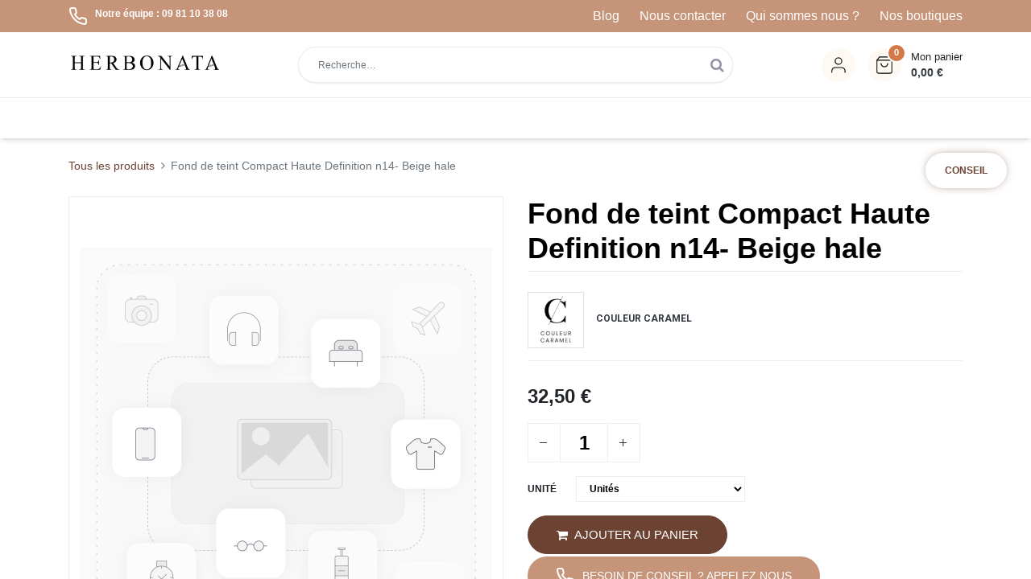

--- FILE ---
content_type: text/html; charset=utf-8
request_url: https://www.herbonata.fr/boutique/fond-de-teint-compact-haute-definition-n14-beige-hale-9519
body_size: 58903
content:
<!DOCTYPE html>
        <html lang="fr-FR" data-website-id="1" data-main-object="product.template(9519,)" data-oe-company-name="Kmyma" data-add2cart-redirect="1">
    <head>
                <meta charset="utf-8"/>
                <meta http-equiv="X-UA-Compatible" content="IE=edge,chrome=1"/>
            <meta name="viewport" content="width=device-width, initial-scale=1"/>
        <script type="a165242257592b6c57854480-text/javascript">
          dataLayer = [{}];
        </script>
      <meta name="generator" content="Odoo"/>
                        <meta property="og:type" content="website"/>
                        <meta property="og:title" content="Fond de teint Compact Haute Definition n14- Beige hale"/>
                        <meta property="og:site_name" content="Herbonata"/>
                        <meta property="og:url" content="http://www.herbonata.fr/boutique/fond-de-teint-compact-haute-definition-n14-beige-hale-9519"/>
                        <meta property="og:image" content="http://www.herbonata.fr/web/image/product.template/9519/image_1024?unique=3bb24d3"/>
                        <meta property="og:description"/>
                    <meta name="twitter:card" content="summary_large_image"/>
                    <meta name="twitter:title" content="Fond de teint Compact Haute Definition n14- Beige hale"/>
                    <meta name="twitter:image" content="http://www.herbonata.fr/web/image/product.template/9519/image_1024?unique=3bb24d3"/>
                    <meta name="twitter:description"/>
        <link rel="canonical" href="https://www.herbonata.fr/boutique/fond-de-teint-compact-haute-definition-n14-beige-hale-9519"/>
        <link rel="preconnect" href="https://fonts.gstatic.com/" crossorigin=""/>
        <script src="https://tarteaucitron.io/load.js?domain=www.herbonata.fr&amp;uuid=9a1da4d8e4ca2193da834d03302f995e54bb5fd3" type="a165242257592b6c57854480-text/javascript"></script>
                <title>Fond de teint Compact Haute Definition n14- Beige hale | Herbonata</title>
                <link type="image/x-icon" rel="shortcut icon" href="/web/image/website/1/favicon?unique=8d27f78"/>
            <link rel="preload" href="/web/static/lib/fontawesome/fonts/fontawesome-webfont.woff2?v=4.7.0" as="font" crossorigin=""/>
            <link type="text/css" rel="stylesheet" href="/web/assets/150430-d939b61/1/web.assets_common.min.css" data-asset-bundle="web.assets_common" data-asset-version="d939b61"/>
            <link type="text/css" rel="stylesheet" href="/web/assets/158565-8cb6337/1/web.assets_frontend.min.css" data-asset-bundle="web.assets_frontend" data-asset-version="8cb6337"/>
                <script id="web.layout.odooscript" type="a165242257592b6c57854480-text/javascript">
                    var odoo = {
                        csrf_token: "d7a049b1f0f679f44e84c640a6fe71ad77f51248o1800714932",
                        debug: "",
                    };
                </script>
            <script type="a165242257592b6c57854480-text/javascript">
                odoo.__session_info__ = {"is_admin": false, "is_system": false, "is_website_user": true, "user_id": false, "is_frontend": true, "profile_session": null, "profile_collectors": null, "profile_params": null, "show_effect": "True", "translationURL": "/website/translations", "cache_hashes": {"translations": "97212244903ce915517cb8a441b2615e55726372"}, "lang_url_code": "fr", "geoip_country_code": "US"};
                if (!/(^|;\s)tz=/.test(document.cookie)) {
                    const userTZ = Intl.DateTimeFormat().resolvedOptions().timeZone;
                    document.cookie = `tz=${userTZ}; path=/`;
                }
            </script>
            <script defer="defer" type="a165242257592b6c57854480-text/javascript" src="/web/assets/150413-7eb28d5/1/web.assets_common_minimal.min.js" data-asset-bundle="web.assets_common_minimal" data-asset-version="7eb28d5"></script>
            <script defer="defer" type="a165242257592b6c57854480-text/javascript" src="/web/assets/150415-f021bac/1/web.assets_frontend_minimal.min.js" data-asset-bundle="web.assets_frontend_minimal" data-asset-version="f021bac"></script>
            <script defer="defer" type="a165242257592b6c57854480-text/javascript" data-src="/web/assets/150417-3e31f4a/1/web.assets_common_lazy.min.js" data-asset-bundle="web.assets_common_lazy" data-asset-version="3e31f4a"></script>
            <script type="a165242257592b6c57854480-text/javascript" data-src="https://cl.avis-verifies.com/fr/cache/a/4/8/a4822db8-f5cd-f2c4-8940-528c285916b8/AWS/PRODUCT_API/tag.min.js" defer="defer"></script>
        <script defer="defer" type="a165242257592b6c57854480-text/javascript" data-src="/web/assets/150418-dbc75ae/1/web.assets_frontend_lazy.min.js" data-asset-bundle="web.assets_frontend_lazy" data-asset-version="dbc75ae"></script>
    </head>
            <body class="">
      <div id="wrapwrap" class=" as-product-detail    " data-pwa="0">
    <div class="mobile-header-13 d-lg-none">
      <ul class="nav">
        <li class="ht-home">
          <a class="hm-icon" href="/">
            <i class="fa fa-home"></i>
          </a>
        </li>
        <li class="ht-search">
          <a class="hm-icon" data-toggle="collapse" alt="Search" href="#header_search_collapse" role="button" aria-expanded="false" aria-controls="header_search_collapse">
            <i class="fa fa-search"></i>
          </a>
        </li>
        <li class="ht-order">
          <a class="hm-icon" href="/mon/commandes">
            <i class="fa fa-order"></i>
          </a>
        </li>
        <li class="nav-item o_no_autohide_item">
                <span href="/web/login" class="hm-user-icon as-login">S'identifier</span>
            </li>
      </ul>
      <div class="header-search collapse" id="header_search_collapse">
    <form method="get" class="o_searchbar_form o_wait_lazy_js s_searchbar_input o_wsale_products_searchbar_form" action="/boutique" data-snippet="s_searchbar_input">
            <div role="search" class="input-group  ">
        <input type="search" name="search" class="search-query form-control oe_search_box None" placeholder="Recherche…" value="" data-search-type="as_advance_search" data-limit="100" data-display-image="true" data-display-description="true" data-display-extra-link="true" data-display-detail="true" data-order-by="name asc"/>
        <div class="input-group-append">
            <button type="submit" aria-label="Rechercher" title="Rechercher" class="btn oe_search_button btn-primary"><i class="fa fa-search"></i>
        </button>
        </div>
    </div>
            <input name="order" type="hidden" class="o_search_order_by" value="name asc"/>
        </form>
      </div>
    </div>
    <div class="header-top-custom">
      <div class="container">
        <div class="row">
          <div class="col-md-4 d-flex">
            <i class="fa fa-phone"></i>
            <strong>Notre équipe : 09 81 10 38 08</strong>
          </div>
          <div class="col-md-8 align-right mobile-collapse">
            <ul class="top-navCustom">
              <li>
                <a href="/blog">Blog</a>
              </li>
              <li>
                <a href="/contactus">Nous contacter</a>
              </li>
              <li>
                <a href="/qui-sommes-nous">Qui sommes nous ?</a>
              </li>
              <li>
                <a href="/nos-boutiques">Nos boutiques</a>
              </li>
            </ul>
          </div>
        </div>
      </div>
    </div>
    <div id="modal_advices" class="modal fade" role="dialog">
      <div class="modal-dialog">
        <div class="modal-content">
          <div class="modal-body">
            <div class="min-cart-head">
              <h5>Conseil</h5>
              <button class="close as_close" data-dismiss="modal">
</button>
            </div>
            <div class="custom-content">
              <div class="advices-image">
                <strong>
Contactez nos naturopathes,
experts en santé et en plantes
</strong>
                <div class="advices-imageList">
                  <img class="img_advisor" src="[data-uri]" tel="+33 9 87 75 70 88" email="contact@herbonata.fr" alt="Conseiller(e)" loading="lazy"/>
                  <img class="img_advisor" src="[data-uri]" tel="+33 9 87 65 43 21" email="contact@herbonata.fr" alt="Conseiller(e)" loading="lazy"/>
                  <img class="img_advisor" src="[data-uri]" tel="+33 9 87 65 43 21" email="contact@herbonata.fr" alt="Conseiller(e)" loading="lazy"/>
                  <img class="img_advisor" src="[data-uri]" tel="+33 9 87 75 70 88" email="contact@herbonata.fr" alt="Conseiller(e)" loading="lazy"/>
                  <img class="img_advisor" src="[data-uri]" tel="+33 9 87 65 43 21" email="contact@herbonata.fr" alt="Conseiller(e)" loading="lazy"/>
                  <img class="img_advisor" src="[data-uri]" tel="+33 9 87 65 43 21" email="contact@herbonata.fr" alt="Conseiller(e)" loading="lazy"/>
                  <img class="img_advisor" src="[data-uri]" tel="+33 9 87 75 70 88" email="contact@herbonata.fr" alt="Conseiller(e)" loading="lazy"/>
                  <img class="img_advisor" src="[data-uri]" tel="+33 9 87 65 43 21" email="contact@herbonata.fr" alt="Conseiller(e)" loading="lazy"/>
                  <img class="img_advisor" src="[data-uri]" tel="+33 9 87 65 43 21" email="contact@herbonata.fr" alt="Conseiller(e)" loading="lazy"/>
                  <img class="img_advisor" src="[data-uri]" tel="+33 9 87 75 70 88" email="contact@herbonata.fr" alt="Conseiller(e)" loading="lazy"/>
                  <img class="img_advisor" src="[data-uri]" tel="+33 9 87 65 43 21" email="contact@herbonata.fr" alt="Conseiller(e)" loading="lazy"/>
                  <img class="img_advisor" src="[data-uri]" tel="+33 9 87 65 43 21" email="contact@herbonata.fr" alt="Conseiller(e)" loading="lazy"/>
                  <img class="img_advisor" src="[data-uri]" tel="+33 9 87 75 70 88" email="contact@herbonata.fr" alt="Conseiller(e)" loading="lazy"/>
                  <img class="img_advisor" src="[data-uri]" tel="+33 9 87 65 43 21" email="contact@herbonata.fr" alt="Conseiller(e)" loading="lazy"/>
                  <img class="img_advisor" src="[data-uri]" tel="+33 9 87 65 43 21" email="contact@herbonata.fr" alt="Conseiller(e)" loading="lazy"/>
                  <img class="img_advisor" src="[data-uri]" tel="+33 9 87 75 70 88" email="contact@herbonata.fr" alt="Conseiller(e)" loading="lazy"/>
                  <img class="img_advisor" src="[data-uri]" tel="+33 9 87 65 43 21" email="contact@herbonata.fr" alt="Conseiller(e)" loading="lazy"/>
                  <img class="img_advisor" src="[data-uri]" tel="+33 9 87 65 43 21" email="contact@herbonata.fr" alt="Conseiller(e)" loading="lazy"/>
                  <img class="img_advisor" src="[data-uri]" tel="+33 9 87 75 70 88" email="contact@herbonata.fr" alt="Conseiller(e)" loading="lazy"/>
                  <img class="img_advisor" src="[data-uri]" tel="+33 9 87 65 43 21" email="contact@herbonata.fr" alt="Conseiller(e)" loading="lazy"/>
                  <img class="img_advisor" src="[data-uri]" tel="+33 9 87 65 43 21" email="contact@herbonata.fr" alt="Conseiller(e)" loading="lazy"/>
                  <img class="img_advisor" src="[data-uri]" tel="+33 9 87 75 70 88" email="contact@herbonata.fr" alt="Conseiller(e)" loading="lazy"/>
                  <img class="img_advisor" src="[data-uri]" tel="+33 9 87 65 43 21" email="contact@herbonata.fr" alt="Conseiller(e)" loading="lazy"/>
                  <img class="img_advisor" src="[data-uri]" tel="+33 9 87 65 43 21" email="contact@herbonata.fr" alt="Conseiller(e)" loading="lazy"/>
                  <img class="img_advisor" src="[data-uri]" tel="+33 9 87 75 70 88" email="contact@herbonata.fr" alt="Conseiller(e)" loading="lazy"/>
                  <img class="img_advisor" src="[data-uri]" tel="+33 9 87 65 43 21" email="contact@herbonata.fr" alt="Conseiller(e)" loading="lazy"/>
                  <img class="img_advisor" src="[data-uri]" tel="+33 9 87 65 43 21" email="contact@herbonata.fr" alt="Conseiller(e)" loading="lazy"/>
                  <img class="img_advisor" src="[data-uri]" tel="+33 9 87 75 70 88" email="contact@herbonata.fr" alt="Conseiller(e)" loading="lazy"/>
                  <img class="img_advisor" src="[data-uri]" tel="+33 9 87 65 43 21" email="contact@herbonata.fr" alt="Conseiller(e)" loading="lazy"/>
                  <img class="img_advisor" src="[data-uri]" tel="+33 9 87 65 43 21" email="contact@herbonata.fr" alt="Conseiller(e)" loading="lazy"/>
                  <img class="img_advisor" src="[data-uri]" tel="+33 9 87 75 70 88" email="contact@herbonata.fr" alt="Conseiller(e)" loading="lazy"/>
                  <img class="img_advisor" src="[data-uri]" tel="+33 9 87 65 43 21" email="contact@herbonata.fr" alt="Conseiller(e)" loading="lazy"/>
                  <img class="img_advisor" src="[data-uri]" tel="+33 9 87 65 43 21" email="contact@herbonata.fr" alt="Conseiller(e)" loading="lazy"/>
                  <img class="img_advisor" src="[data-uri]" tel="+33 987757088" email="contact@herbonata.fr" alt="Conseiller(e)" loading="lazy"/>
                  <img class="img_advisor" src="[data-uri]" tel="+33 9 81 10 38 08" email="contact@herbonata.fr" alt="Conseiller(e)" loading="lazy"/>
                  <img class="img_advisor" src="[data-uri]" tel="+33 9 81 10 38 08" email="contact@herbonata.fr" alt="Conseiller(e)" loading="lazy"/>
                  <img class="img_advisor" src="[data-uri]" tel="+33 987757088" email="contact@herbonata.fr" alt="Conseiller(e)" loading="lazy"/>
                  <img class="img_advisor" src="[data-uri]" tel="+33 9 81 10 38 08" email="contact@herbonata.fr" alt="Conseiller(e)" loading="lazy"/>
                  <img class="img_advisor" src="[data-uri]" tel="+33 9 81 10 38 08" email="contact@herbonata.fr" alt="Conseiller(e)" loading="lazy"/>
                  <img class="img_advisor" src="[data-uri]" tel="+33 9 81 10 38 08" email="contact@herbonata.fr" alt="Conseiller(e)" loading="lazy"/>
                  <img class="img_advisor" src="[data-uri]" tel="+33 987757088" email="contact@herbonata.fr" alt="Conseiller(e)" loading="lazy"/>
                  <img class="img_advisor" src="[data-uri]" tel="+33 9 81 10 38 08" email="contact@herbonata.fr" alt="Conseiller(e)" loading="lazy"/>
                  <img class="img_advisor" src="[data-uri]" tel="+33 9 81 10 38 08" email="contact@herbonata.fr" alt="Conseiller(e)" loading="lazy"/>
                  <img class="img_advisor" src="[data-uri]" tel="+33 987757088" email="contact@herbonata.fr" alt="Conseiller(e)" loading="lazy"/>
                  <img class="img_advisor" src="[data-uri]" tel="+33 9 81 10 38 08" email="contact@herbonata.fr" alt="Conseiller(e)" loading="lazy"/>
                  <img class="img_advisor" src="[data-uri]" tel="+33 9 81 10 38 08" email="contact@herbonata.fr" alt="Conseiller(e)" loading="lazy"/>
                  <img class="img_advisor" src="[data-uri]" tel="+33 987757088" email="contact@herbonata.fr" alt="Conseiller(e)" loading="lazy"/>
                  <img class="img_advisor" src="[data-uri]" tel="+33 9 81 10 38 08" email="contact@herbonata.fr" alt="Conseiller(e)" loading="lazy"/>
                  <img class="img_advisor" src="[data-uri]" tel="+33 9 81 10 38 08" email="contact@herbonata.fr" alt="Conseiller(e)" loading="lazy"/>
                  <img class="img_advisor" src="[data-uri]" tel="+33 987757088" email="contact@herbonata.fr" alt="Conseiller(e)" loading="lazy"/>
                  <img class="img_advisor" src="[data-uri]" tel="+33 9 81 10 38 08" email="contact@herbonata.fr" alt="Conseiller(e)" loading="lazy"/>
                  <img class="img_advisor" src="[data-uri]" tel="+33 9 81 10 38 08" email="contact@herbonata.fr" alt="Conseiller(e)" loading="lazy"/>
                  <img class="img_advisor" src="[data-uri]" tel="+33 987757088" email="contact@herbonata.fr" alt="Conseiller(e)" loading="lazy"/>
                  <img class="img_advisor" src="[data-uri]" tel="+33 9 81 10 38 08" email="contact@herbonata.fr" alt="Conseiller(e)" loading="lazy"/>
                  <img class="img_advisor" src="[data-uri]" tel="+33 9 81 10 38 08" email="contact@herbonata.fr" alt="Conseiller(e)" loading="lazy"/>
                  <img class="img_advisor" src="[data-uri]" tel="+33 987757088" email="contact@herbonata.fr" alt="Conseiller(e)" loading="lazy"/>
                  <img class="img_advisor" src="[data-uri]" tel="+33 9 81 10 38 08" email="contact@herbonata.fr" alt="Conseiller(e)" loading="lazy"/>
                  <img class="img_advisor" src="[data-uri]" tel="+33 9 81 10 38 08" email="contact@herbonata.fr" alt="Conseiller(e)" loading="lazy"/>
                  <img class="img_advisor" src="[data-uri]" tel="+33 987757088" email="contact@herbonata.fr" alt="Conseiller(e)" loading="lazy"/>
                  <img class="img_advisor" src="[data-uri]" tel="+33 9 81 10 38 08" email="contact@herbonata.fr" alt="Conseiller(e)" loading="lazy"/>
                  <img class="img_advisor" src="[data-uri]" tel="+33 9 81 10 38 08" email="contact@herbonata.fr" alt="Conseiller(e)" loading="lazy"/>
                  <img class="img_advisor" src="[data-uri]" tel="+33 987757088" email="contact@herbonata.fr" alt="Conseiller(e)" loading="lazy"/>
                  <img class="img_advisor" src="[data-uri]" tel="+33 9 81 10 38 08" email="contact@herbonata.fr" alt="Conseiller(e)" loading="lazy"/>
                </div>
              </div>
              <div class="advices-contact">
                <span class="advices-contactNumber">+33 9 81 10 38 08</span>
                <div class="advices-contactIco">
                  <a class="advisor_call" href="tel:+33 9 81 10 38 08">
                    <i class="fa fa-phone"></i>
                  </a>
                  <a class="advisor_mail" href="mailTo:contact@herbonata.fr">
                    <i class="fa fa-envelope"></i>
                  </a>
                </div>
              </div>
              <div class="container">
                <div class="advices-footer row">
                  <div class="col-md-3 p-0 pt-2">
                    <img src="/herbonata_website/static/src/images/ico/open.svg" alt="Ouvert" loading="lazy"/>
                  </div>
                  <div class="col-md-9">
                    <p>Horaire d’ouverture du magasin :
<br/>
<strong>Mardi au samedi<br/>de 10h à 19h
</strong>
</p>
                  </div>
                </div>
              </div>
            </div>
          </div>
        </div>
      </div>
    </div>
  <header id="top" data-anchor="true" data-name="Header" class="  o_header_standard as-main-header" style="display:;">
    <div class="header-top">
      <div class="container">
        <div class="row align-items-center">
          <div class="col-md-6 col-lg-4 d-none d-md-block ht-left">
            <div data-snippet="s_share" class="s_share text-left no_icon_color d-none d-lg-flex" data-name="Share">
              <h4 class="s_share_title d-none o_default_snippet_text">Share</h4>
              <a href="#" target="_blank" class="s_share_facebook ">
                <i class="fa fa-facebook m-1"></i>
              </a>
              <a href="#" target="_blank" class="s_share_twitter ">
                <i class="fa fa-twitter m-1"></i>
              </a>
              <a href="#" target="_blank" class="s_share_linkedin ">
                <i class="fa fa-linkedin m-1"></i>
              </a>
              <a href="#" target="_blank" class="s_share_whatsapp ">
                <i class="fa fa-whatsapp m-1"></i>
              </a>
              <a href="#" target="_blank" class="s_share_pinterest ">
                <i class="fa fa-pinterest m-1"></i>
              </a>
            </div>
          </div>
          <div class="col-lg-4 d-none d-lg-block ht-middle">
            <div class="oe_structure oe_structure_solo">
              <p>Free shipping for order over $200</p>
            </div>
          </div>
          <div class="col-md-6 col-lg-4 d-flex ht-right justify-content-md-end">
          </div>
        </div>
      </div>
    </div>
    <div class="header-middle">
      <div class="container">
        <div class="row align-items-center">
          <div class="col-lg-3 hm-left d-none d-lg-block">
    <a href="/" class="navbar-brand logo ">
            <span role="img" aria-label="Logo of Herbonata" title="Herbonata"><img src="/web/image/website/1/logo/Herbonata?unique=8d27f78" class="img img-fluid" alt="Herbonata" loading="lazy"/></span>
        </a>
          </div>
          <div class="col-lg-5 col-xl-6 d-none d-lg-block header-search">
    <form method="get" class="o_searchbar_form o_wait_lazy_js s_searchbar_input o_wsale_products_searchbar_form" action="/boutique" data-snippet="s_searchbar_input">
            <div role="search" class="input-group  ">
        <input type="search" name="search" class="search-query form-control oe_search_box None" placeholder="Recherche…" value="" data-search-type="as_advance_search" data-limit="100" data-display-image="true" data-display-description="true" data-display-extra-link="true" data-display-detail="true" data-order-by="name asc"/>
        <div class="input-group-append">
            <button type="submit" aria-label="Rechercher" title="Rechercher" class="btn oe_search_button btn-primary"><i class="fa fa-search"></i>
        </button>
        </div>
    </div>
            <input name="order" type="hidden" class="o_search_order_by" value="name asc"/>
        </form>
          </div>
          <div class="col-lg-4 col-xl-3 d-none d-lg-block">
            <div class="header-right">
              <ul class="nav align-items-center">
                <li class=" o_no_autohide_item">
                  <span class="hm-icon as-login">
                    <span class="hm-icon-i hm-icon-user"></span>
                  </span>
                </li>
                  <li class="o_wsale_my_cart   ">
                    <a role="button" class="as-mini-cart a-hm-icon">
                      <span class="hm-icon">
                        <i class="hm-icon-i hm-icon-cart"></i>
                        <sup class="my_cart_quantity badge badge-primary" data-order-id="">0</sup>
                      </span>
                      <span class="hm-cart-text">
                        <span class="span">Mon panier</span>
                          <strong data-oe-type="monetary" data-oe-expression="0.00" class="as_header_cart_amt"><span class="oe_currency_value">0,00</span> €</strong>
                      </span>
                    </a>
                  </li>
              </ul>
            </div>
          </div>
          <div class="col-lg-3 hm-left d-lg-none">
            <div class="hm-toggle d-lg-none">
    <button type="button" data-toggle="collapse" data-target="#top_menu_collapse" class="navbar-toggler ml-auto">
        <span class="navbar-toggler-icon o_not_editable"></span>
    </button>
            </div>
    <a href="/" class="navbar-brand logo ">
            <span role="img" aria-label="Logo of Herbonata" title="Herbonata"><img src="/web/image/website/1/logo/Herbonata?unique=8d27f78" class="img img-fluid" alt="Herbonata" loading="lazy"/></span>
        </a>
              <div class="o_wsale_my_cart d-lg-none   ">
                <a role="button" class="as-mini-cart hm-icon">
                  <i class="hm-icon-i hm-icon-cart"></i>
                  <sup class="my_cart_quantity badge badge-primary" data-order-id="">0</sup>
                </a>
              </div>
          </div>
        </div>
      </div>
    </div>
    <nav data-name="Navbar" class="navbar navbar-expand-lg navbar-light o_colored_level o_cc shadow-sm">
      <div id="top_menu_container" class="container justify-content-start justify-content-lg-between">
        <div id="top_menu_collapse" class="collapse navbar-collapse order-last order-lg-0">
        <div class="o_offcanvas_menu_backdrop" data-toggle="collapse" data-target="#top_menu_collapse" aria-label="Basculer la navigation"></div>
    <ul id="top_menu" class="nav navbar-nav o_menu_loading flex-grow-1">
        <li class="o_offcanvas_menu_toggler order-first navbar-toggler text-right border-0 o_not_editable">
            <a href="#top_menu_collapse" class="nav-link px-3" data-toggle="collapse">
                <span class="fa-2x">×</span>
            </a>
        </li>
    <li class="nav-item dropdown  position-static">
                <a data-toggle="dropdown" href="#" class="nav-link dropdown-toggle o_mega_menu_toggle">
                    <span>Herboristerie</span>
                </a>
          <div data-oe-type="html" data-oe-expression="submenu._render_mega_menu_category_content()" data-name="Mega Menu" class="dropdown-menu o_mega_menu "><section class="s_mega_menu_odoo_menu pt16 o_colored_level o_cc o_cc1">
            <div class="container">
                <div class="row">
                        <span class="mega-itemCustom">
                            <a href="/boutique/categorie/plantes-en-vrac-16" class="nav-link no-child">
                                Plantes en vrac
                            </a>
                    </span>
                        <span class="mega-itemCustom">
                            <a href="/boutique/categorie/melanges-de-plantes-178" class="nav-link no-child">
                                Mélanges de plantes
                            </a>
                    </span>
                        <span class="mega-itemCustom">
                            <a href="/boutique/categorie/concentres-de-plantes-179" class="nav-link no-child">
                                Concentrés de plantes
                            </a>
                    </span>
                        <span class="mega-itemCustom">
                            <a href="/boutique/categorie/gelules-de-plantes-26" class="nav-link no-child">
                                Gélules de plantes
                            </a>
                    </span>
                        <span class="mega-itemCustom">
                            <a href="/boutique/categorie/poudres-de-plantes-17" class="nav-link no-child">
                                Poudres de plantes 
                            </a>
                    </span>
                        <span class="mega-itemCustom">
                            <a href="#" class="nav-link ">
                                Teintures mères - extraits de plantes
                            </a>
                            <ul class="collapse">
                                <li>
                                    <a href="/boutique/categorie/teinture-mere-sante-melange-de-plante-76">
                                        Teinture mère santé - Mélange de plante
                                    </a>
                                </li>
                            </ul><ul class="collapse">
                                <li>
                                    <a href="/boutique/categorie/teintures-mere-de-plantes-unitaires-75">
                                        teintures mère de plantes unitaires 
                                    </a>
                                </li>
                            </ul>
                    </span>
                        <span class="mega-itemCustom">
                            <a href="/boutique/categorie/bourgeons-bio-23" class="nav-link no-child">
                                Bourgeons Bio
                            </a>
                    </span>
                        <span class="mega-itemCustom">
                            <a href="/boutique/categorie/hydrolats-eaux-florales-bio-21" class="nav-link no-child">
                                Hydrolats - Eaux florales Bio
                            </a>
                    </span>
                        <span class="mega-itemCustom">
                            <a href="/boutique/categorie/huiles-essentielles-bio-20" class="nav-link no-child">
                                Huiles essentielles Bio
                            </a>
                    </span>
                        <span class="mega-itemCustom">
                            <a href="/boutique/categorie/huiles-vegetales-macerats-22" class="nav-link no-child">
                                Huiles végétales &amp; Macérats
                            </a>
                    </span>
                        <span class="mega-itemCustom">
                            <a href="#" class="nav-link ">
                                Fumigation
                            </a>
                            <ul class="collapse">
                                <li>
                                    <a href="/boutique/categorie/sauge-77">
                                        Sauge
                                    </a>
                                </li>
                            </ul><ul class="collapse">
                                <li>
                                    <a href="/boutique/categorie/encens-78">
                                        encens
                                    </a>
                                </li>
                            </ul>
                    </span>
                        <span class="mega-itemCustom">
                            <a href="/boutique/categorie/plantes-tradition-ayurvedique-19" class="nav-link no-child">
                                Plantes tradition ayurvédique 
                            </a>
                    </span>
                        <span class="mega-itemCustom">
                            <a href="/boutique/categorie/plantes-tradition-chinoise-18" class="nav-link no-child">
                                Plantes tradition chinoise
                            </a>
                    </span>
                        <span class="mega-itemCustom">
                            <a href="/boutique/categorie/accessoires-pour-plantes-28" class="nav-link no-child">
                                Accessoires pour plantes
                            </a>
                    </span>
                        <span class="mega-itemCustom">
                            <a href="/boutique/categorie/semences-a-planter-kokopelli-29" class="nav-link no-child">
                                Semences à planter Kokopelli
                            </a>
                    </span>
                        <span class="mega-itemCustom">
                            <a href="/boutique/categorie/thes-30" class="nav-link no-child">
                                Thés
                            </a>
                    </span>
                        <span class="mega-itemCustom">
                            <a href="/boutique/categorie/livres-dherboriste-25" class="nav-link no-child">
                                Livres d’herboriste
                            </a>
                    </span>
                </div>
            </div>
        </section></div>
            </li>
    <li class="nav-item dropdown  position-static">
                <a data-toggle="dropdown" href="#" class="nav-link dropdown-toggle o_mega_menu_toggle">
                    <span>Tisanes &amp; infusions</span>
                </a>
          <div data-oe-type="html" data-oe-expression="submenu._render_mega_menu_category_content()" data-name="Mega Menu" class="dropdown-menu o_mega_menu "><section class="s_mega_menu_odoo_menu pt16 o_colored_level o_cc o_cc1">
            <div class="container">
                <div class="row">
                        <span class="mega-itemCustom">
                            <a href="#" class="nav-link ">
                                Tisane Sommeil 
                            </a>
                            <ul class="collapse">
                                <li>
                                    <a href="/boutique/categorie/tisane-nuit-calme-et-tranquille-79">
                                        Tisane nuit calme et tranquille
                                    </a>
                                </li>
                            </ul><ul class="collapse">
                                <li>
                                    <a href="/boutique/categorie/tisane-pour-dormir-80">
                                        Tisane pour dormir
                                    </a>
                                </li>
                            </ul>
                    </span>
                        <span class="mega-itemCustom">
                            <a href="/boutique/categorie/tisane-stress-et-relaxante-38" class="nav-link no-child">
                                Tisane Stress et relaxante 
                            </a>
                    </span>
                        <span class="mega-itemCustom">
                            <a href="#" class="nav-link ">
                                Tisane sphère intestinale 
                            </a>
                            <ul class="collapse">
                                <li>
                                    <a href="/boutique/categorie/tisane-ballonnement-et-gaz-intestinaux-86">
                                        Tisane Ballonnement et gaz intestinaux
                                    </a>
                                </li>
                            </ul><ul class="collapse">
                                <li>
                                    <a href="/boutique/categorie/tisane-digestion-85">
                                        Tisane Digestion
                                    </a>
                                </li>
                            </ul><ul class="collapse">
                                <li>
                                    <a href="/boutique/categorie/tisane-acidite-estomac-88">
                                        Tisane acidité estomac
                                    </a>
                                </li>
                            </ul><ul class="collapse">
                                <li>
                                    <a href="/boutique/categorie/tisane-transit-84">
                                        Tisane transit
                                    </a>
                                </li>
                            </ul><ul class="collapse">
                                <li>
                                    <a href="/boutique/categorie/tisane-vesicule-biliaire-87">
                                        Tisane vésicule biliaire
                                    </a>
                                </li>
                            </ul>
                    </span>
                        <span class="mega-itemCustom">
                            <a href="#" class="nav-link ">
                                Tisane sphère minceur détox
                            </a>
                            <ul class="collapse">
                                <li>
                                    <a href="/boutique/categorie/tisane-alcalinisante-97">
                                        Tisane Alcalinisante
                                    </a>
                                </li>
                            </ul><ul class="collapse">
                                <li>
                                    <a href="/boutique/categorie/tisane-brule-graisse-93">
                                        Tisane Brûle graisse
                                    </a>
                                </li>
                            </ul><ul class="collapse">
                                <li>
                                    <a href="/boutique/categorie/tisane-detox-89">
                                        Tisane Détox
                                    </a>
                                </li>
                            </ul><ul class="collapse">
                                <li>
                                    <a href="/boutique/categorie/tisane-minceur-90">
                                        Tisane Minceur
                                    </a>
                                </li>
                            </ul><ul class="collapse">
                                <li>
                                    <a href="/boutique/categorie/tisane-amincissante-95">
                                        Tisane amincissante
                                    </a>
                                </li>
                            </ul><ul class="collapse">
                                <li>
                                    <a href="/boutique/categorie/tisane-drainante-91">
                                        Tisane drainante
                                    </a>
                                </li>
                            </ul><ul class="collapse">
                                <li>
                                    <a href="/boutique/categorie/tisane-perte-de-poids-96">
                                        Tisane perte de poids
                                    </a>
                                </li>
                            </ul><ul class="collapse">
                                <li>
                                    <a href="/boutique/categorie/tisane-retention-deau-92">
                                        Tisane rétention d’eau
                                    </a>
                                </li>
                            </ul><ul class="collapse">
                                <li>
                                    <a href="/boutique/categorie/tisane-ventre-plat-94">
                                        Tisane ventre plat
                                    </a>
                                </li>
                            </ul>
                    </span>
                        <span class="mega-itemCustom">
                            <a href="#" class="nav-link ">
                                Tisane Foie 
                            </a>
                            <ul class="collapse">
                                <li>
                                    <a href="/boutique/categorie/tisane-detox-foie-82">
                                        Tisane Detox &amp; Foie
                                    </a>
                                </li>
                            </ul><ul class="collapse">
                                <li>
                                    <a href="/boutique/categorie/tisane-depurative-83">
                                        Tisane dépurative
                                    </a>
                                </li>
                            </ul><ul class="collapse">
                                <li>
                                    <a href="/boutique/categorie/tisane-pour-nettoyer-le-foie-81">
                                        Tisane pour nettoyer le foie
                                    </a>
                                </li>
                            </ul>
                    </span>
                        <span class="mega-itemCustom">
                            <a href="#" class="nav-link ">
                                Tisane refroidissement 
                            </a>
                            <ul class="collapse">
                                <li>
                                    <a href="/boutique/categorie/tisane-allergem-101">
                                        Tisane Allergem
                                    </a>
                                </li>
                            </ul><ul class="collapse">
                                <li>
                                    <a href="/boutique/categorie/tisane-hiver-103">
                                        Tisane Hiver
                                    </a>
                                </li>
                            </ul><ul class="collapse">
                                <li>
                                    <a href="/boutique/categorie/tisane-nez-gorge-102">
                                        Tisane Nez-Gorge
                                    </a>
                                </li>
                            </ul><ul class="collapse">
                                <li>
                                    <a href="/boutique/categorie/tisane-poumons-bronches-104">
                                        Tisane Poumons Bronches
                                    </a>
                                </li>
                            </ul>
                    </span>
                        <span class="mega-itemCustom">
                            <a href="#" class="nav-link ">
                                Tisane Femmes 
                            </a>
                            <ul class="collapse">
                                <li>
                                    <a href="/boutique/categorie/tisane-cycle-et-regles-115">
                                        Tisane Cycle et règles
                                    </a>
                                </li>
                            </ul><ul class="collapse">
                                <li>
                                    <a href="/boutique/categorie/tisane-menopause-116">
                                        Tisane Ménopause
                                    </a>
                                </li>
                            </ul>
                    </span>
                        <span class="mega-itemCustom">
                            <a href="#" class="nav-link ">
                                Tisane sphère urinaire et rein 
                            </a>
                            <ul class="collapse">
                                <li>
                                    <a href="/boutique/categorie/tisane-inconfort-urinaire-110">
                                        Tisane inconfort urinaire
                                    </a>
                                </li>
                            </ul><ul class="collapse">
                                <li>
                                    <a href="/boutique/categorie/tisane-pour-les-reins-111">
                                        Tisane pour les reins
                                    </a>
                                </li>
                            </ul><ul class="collapse">
                                <li>
                                    <a href="/boutique/categorie/tisane-retention-deau-112">
                                        Tisane rétention d’eau
                                    </a>
                                </li>
                            </ul>
                    </span>
                        <span class="mega-itemCustom">
                            <a href="#" class="nav-link ">
                                Tisane Grossesse 
                            </a>
                            <ul class="collapse">
                                <li>
                                    <a href="/boutique/categorie/tisane-femme-enceinte-123">
                                        Tisane Femme enceinte
                                    </a>
                                </li>
                            </ul><ul class="collapse">
                                <li>
                                    <a href="/boutique/categorie/tisane-accouchement-121">
                                        Tisane accouchement
                                    </a>
                                </li>
                            </ul><ul class="collapse">
                                <li>
                                    <a href="/boutique/categorie/tisane-allaitement-120">
                                        Tisane allaitement
                                    </a>
                                </li>
                            </ul><ul class="collapse">
                                <li>
                                    <a href="/boutique/categorie/tisane-apres-accouchement-124">
                                        Tisane après accouchement
                                    </a>
                                </li>
                            </ul><ul class="collapse">
                                <li>
                                    <a href="/boutique/categorie/tisane-et-fertilite-122">
                                        Tisane et Fertilité
                                    </a>
                                </li>
                            </ul>
                    </span>
                        <span class="mega-itemCustom">
                            <a href="#" class="nav-link ">
                                Tisane Prostate 
                            </a>
                            <ul class="collapse">
                                <li>
                                    <a href="/boutique/categorie/melange-plante-prostate-114">
                                        Mélange plante Prostate
                                    </a>
                                </li>
                            </ul><ul class="collapse">
                                <li>
                                    <a href="/boutique/categorie/epilobe-113">
                                        Épilobe
                                    </a>
                                </li>
                            </ul>
                    </span>
                        <span class="mega-itemCustom">
                            <a href="/boutique/categorie/tisane-peau-35" class="nav-link no-child">
                                Tisane Peau 
                            </a>
                    </span>
                        <span class="mega-itemCustom">
                            <a href="#" class="nav-link ">
                                Tisane Circulation 
                            </a>
                            <ul class="collapse">
                                <li>
                                    <a href="/boutique/categorie/tisane-circulation-106">
                                        Tisane Circulation
                                    </a>
                                </li>
                            </ul><ul class="collapse">
                                <li>
                                    <a href="/boutique/categorie/tisane-jambes-lourdes-105">
                                        Tisane jambes lourdes
                                    </a>
                                </li>
                            </ul><ul class="collapse">
                                <li>
                                    <a href="/boutique/categorie/tisane-tension-107">
                                        Tisane tension
                                    </a>
                                </li>
                            </ul><ul class="collapse">
                                <li>
                                    <a href="/boutique/categorie/tisane-equilibre-cholesterol-109">
                                        Tisane équilibre cholestérol
                                    </a>
                                </li>
                            </ul><ul class="collapse">
                                <li>
                                    <a href="/boutique/categorie/tisane-equilibre-sucre-108">
                                        Tisane équilibre sucre
                                    </a>
                                </li>
                            </ul>
                    </span>
                        <span class="mega-itemCustom">
                            <a href="/boutique/categorie/tisane-ongle-cheveu-36" class="nav-link no-child">
                                Tisane Ongle-Cheveu 
                            </a>
                    </span>
                        <span class="mega-itemCustom">
                            <a href="#" class="nav-link ">
                                Tisane articulation 
                            </a>
                            <ul class="collapse">
                                <li>
                                    <a href="/boutique/categorie/tisane-dos-99">
                                        Tisane Dos
                                    </a>
                                </li>
                            </ul><ul class="collapse">
                                <li>
                                    <a href="/boutique/categorie/tisane-sportif-100">
                                        Tisane Sportif
                                    </a>
                                </li>
                            </ul><ul class="collapse">
                                <li>
                                    <a href="/boutique/categorie/tisane-mobilite-articulation-98">
                                        Tisane mobilité articulation
                                    </a>
                                </li>
                            </ul>
                    </span>
                        <span class="mega-itemCustom">
                            <a href="#" class="nav-link ">
                                Tisane Tête 
                            </a>
                            <ul class="collapse">
                                <li>
                                    <a href="/boutique/categorie/equilibre-des-dependances-119">
                                        Equilibre des dépendances
                                    </a>
                                </li>
                            </ul><ul class="collapse">
                                <li>
                                    <a href="/boutique/categorie/tisane-memoire-concentration-118">
                                        Tisane Mémoire &amp; Concentration
                                    </a>
                                </li>
                            </ul><ul class="collapse">
                                <li>
                                    <a href="/boutique/categorie/tisane-tete-legere-117">
                                        Tisane tête legère
                                    </a>
                                </li>
                            </ul>
                    </span>
                </div>
            </div>
        </section></div>
            </li>
    <li class="nav-item dropdown  position-static">
                <a data-toggle="dropdown" href="#" class="nav-link dropdown-toggle o_mega_menu_toggle">
                    <span>Huiles essentielles</span>
                </a>
          <div data-oe-type="html" data-oe-expression="submenu._render_mega_menu_category_content()" data-name="Mega Menu" class="dropdown-menu o_mega_menu "><section class="s_mega_menu_odoo_menu pt16 o_colored_level o_cc o_cc1">
            <div class="container">
                <div class="row">
                        <span class="mega-itemCustom">
                            <a href="#" class="nav-link ">
                                Huiles essentielles Bio
                            </a>
                            <ul class="collapse">
                                <li>
                                    <a href="/boutique/categorie/huile-essentielle-de-lavande-127">
                                        Huile essentielle de Lavande
                                    </a>
                                </li>
                            </ul><ul class="collapse">
                                <li>
                                    <a href="/boutique/categorie/huile-essentielle-de-menthe-poivree-128">
                                        Huile essentielle de Menthe poivrée
                                    </a>
                                </li>
                            </ul><ul class="collapse">
                                <li>
                                    <a href="/boutique/categorie/huile-essentielle-de-ravinstara-125">
                                        Huile essentielle de Ravinstara
                                    </a>
                                </li>
                            </ul><ul class="collapse">
                                <li>
                                    <a href="/boutique/categorie/huile-essentielle-de-tea-tree-126">
                                        Huile essentielle de Tea tree
                                    </a>
                                </li>
                            </ul>
                    </span>
                        <span class="mega-itemCustom">
                            <a href="#" class="nav-link ">
                                Huiles végétales &amp; Macérat
                            </a>
                            <ul class="collapse">
                                <li>
                                    <a href="/boutique/categorie/huiles-vegetales-129">
                                        Huiles végétales
                                    </a>
                                </li>
                            </ul>
                    </span>
                        <span class="mega-itemCustom">
                            <a href="#" class="nav-link ">
                                Hydrolat &amp; eau florale
                            </a>
                            <ul class="collapse">
                                <li>
                                    <a href="/boutique/categorie/eau-de-bleuet-bio-130">
                                        Eau de Bleuet Bio
                                    </a>
                                </li>
                            </ul><ul class="collapse">
                                <li>
                                    <a href="/boutique/categorie/eau-de-lavande-bio-132">
                                        Eau de lavande Bio
                                    </a>
                                </li>
                            </ul><ul class="collapse">
                                <li>
                                    <a href="/boutique/categorie/eau-de-rose-bio-131">
                                        Eau de rose Bio
                                    </a>
                                </li>
                            </ul>
                    </span>
                        <span class="mega-itemCustom">
                            <a href="/boutique/categorie/melanges-dhuiles-essentielles-47" class="nav-link no-child">
                                Mélanges d’huiles essentielles
                            </a>
                    </span>
                        <span class="mega-itemCustom">
                            <a href="#" class="nav-link ">
                                Accessoires
                            </a>
                            <ul class="collapse">
                                <li>
                                    <a href="/boutique/categorie/brumisateur-133">
                                        Brumisateur
                                    </a>
                                </li>
                            </ul><ul class="collapse">
                                <li>
                                    <a href="/boutique/categorie/diffuseur-134">
                                        Diffuseur
                                    </a>
                                </li>
                            </ul><ul class="collapse">
                                <li>
                                    <a href="/boutique/categorie/huiles-essentielles-a-diffuser-135">
                                        Huiles essentielles à diffuser
                                    </a>
                                </li>
                            </ul>
                    </span>
                </div>
            </div>
        </section></div>
            </li>
    <li class="nav-item dropdown  position-static">
                <a data-toggle="dropdown" href="#" class="nav-link dropdown-toggle o_mega_menu_toggle">
                    <span>Compléments alimentaires</span>
                </a>
          <div data-oe-type="html" data-oe-expression="submenu._render_mega_menu_category_content()" data-name="Mega Menu" class="dropdown-menu o_mega_menu "><section class="s_mega_menu_odoo_menu pt16 o_colored_level o_cc o_cc1">
            <div class="container">
                <div class="row">
                        <span class="mega-itemCustom">
                            <a href="/boutique/categorie/acide-gras-essentiel-58" class="nav-link no-child">
                                Acide gras essentiel
                            </a>
                    </span>
                        <span class="mega-itemCustom">
                            <a href="/boutique/categorie/complexe-multi-vitamines-56" class="nav-link no-child">
                                Complexe multi-vitamines
                            </a>
                    </span>
                        <span class="mega-itemCustom">
                            <a href="/boutique/categorie/curcuma-60" class="nav-link no-child">
                                Curcuma
                            </a>
                    </span>
                        <span class="mega-itemCustom">
                            <a href="#" class="nav-link ">
                                Oligo-élements et minéraux
                            </a>
                            <ul class="collapse">
                                <li>
                                    <a href="/boutique/categorie/argent-colloidale-157">
                                        Argent colloïdale
                                    </a>
                                </li>
                            </ul><ul class="collapse">
                                <li>
                                    <a href="/boutique/categorie/fer-154">
                                        Fer
                                    </a>
                                </li>
                            </ul><ul class="collapse">
                                <li>
                                    <a href="/boutique/categorie/magnesium-155">
                                        Magnésium
                                    </a>
                                </li>
                            </ul><ul class="collapse">
                                <li>
                                    <a href="/boutique/categorie/potassium-156">
                                        Potassium
                                    </a>
                                </li>
                            </ul><ul class="collapse">
                                <li>
                                    <a href="/boutique/categorie/selenium-158">
                                        Selenium
                                    </a>
                                </li>
                            </ul><ul class="collapse">
                                <li>
                                    <a href="/boutique/categorie/zinc-153">
                                        Zinc
                                    </a>
                                </li>
                            </ul>
                    </span>
                        <span class="mega-itemCustom">
                            <a href="/boutique/categorie/probiotique-prebiotique-flore-62" class="nav-link no-child">
                                Probiotique - Prébiotique - Flore
                            </a>
                    </span>
                        <span class="mega-itemCustom">
                            <a href="/boutique/categorie/psyllium-et-fibres-61" class="nav-link no-child">
                                Psyllium et Fibres
                            </a>
                    </span>
                        <span class="mega-itemCustom">
                            <a href="/boutique/categorie/spiruline-bio-59" class="nav-link no-child">
                                Spiruline Bio
                            </a>
                    </span>
                        <span class="mega-itemCustom">
                            <a href="#" class="nav-link ">
                                Vitamines
                            </a>
                            <ul class="collapse">
                                <li>
                                    <a href="/boutique/categorie/vitamine-a-et-d-148">
                                        Vitamine A et D
                                    </a>
                                </li>
                            </ul><ul class="collapse">
                                <li>
                                    <a href="/boutique/categorie/vitamine-b-149">
                                        Vitamine B
                                    </a>
                                </li>
                            </ul><ul class="collapse">
                                <li>
                                    <a href="/boutique/categorie/vitamine-c-et-acerola-151">
                                        Vitamine C et acérola
                                    </a>
                                </li>
                            </ul><ul class="collapse">
                                <li>
                                    <a href="/boutique/categorie/vitamine-d-150">
                                        Vitamine D
                                    </a>
                                </li>
                            </ul><ul class="collapse">
                                <li>
                                    <a href="/boutique/categorie/vitamine-k-152">
                                        Vitamine K
                                    </a>
                                </li>
                            </ul>
                    </span>
                </div>
            </div>
        </section></div>
            </li>
    <li class="nav-item dropdown  position-static">
                <a data-toggle="dropdown" href="#" class="nav-link dropdown-toggle o_mega_menu_toggle">
                    <span>Cosmétique</span>
                </a>
          <div data-oe-type="html" data-oe-expression="submenu._render_mega_menu_category_content()" data-name="Mega Menu" class="dropdown-menu o_mega_menu "><section class="s_mega_menu_odoo_menu pt16 o_colored_level o_cc o_cc1">
            <div class="container">
                <div class="row">
                        <span class="mega-itemCustom">
                            <a href="#" class="nav-link ">
                                Maquillage
                            </a>
                            <ul class="collapse">
                                <li>
                                    <a href="/boutique/categorie/teint-188">
                                        Teint
                                    </a>
                                </li>
                            </ul><ul class="collapse">
                                <li>
                                    <a href="/boutique/categorie/correcteur-et-anti-cernes-189">
                                        Correcteur et Anti-cernes
                                    </a>
                                </li>
                            </ul><ul class="collapse">
                                <li>
                                    <a href="/boutique/categorie/joues-190">
                                        Joues
                                    </a>
                                </li>
                            </ul><ul class="collapse">
                                <li>
                                    <a href="/boutique/categorie/levres-191">
                                        Lèvres
                                    </a>
                                </li>
                            </ul><ul class="collapse">
                                <li>
                                    <a href="/boutique/categorie/yeux-192">
                                        Yeux
                                    </a>
                                </li>
                            </ul><ul class="collapse">
                                <li>
                                    <a href="/boutique/categorie/ongles-193">
                                        Ongles
                                    </a>
                                </li>
                            </ul><ul class="collapse">
                                <li>
                                    <a href="/boutique/categorie/accessoires-cosmetiques-195">
                                        Accessoires cosmétiques
                                    </a>
                                </li>
                            </ul><ul class="collapse">
                                <li>
                                    <a href="/boutique/categorie/cremes-de-nuit-197">
                                        Crèmes de nuit
                                    </a>
                                </li>
                            </ul>
                    </span>
                        <span class="mega-itemCustom">
                            <a href="#" class="nav-link ">
                                Visage
                            </a>
                            <ul class="collapse">
                                <li>
                                    <a href="/boutique/categorie/cremes-de-jour-et-serums-196">
                                        Crèmes de jour et Sérums
                                    </a>
                                </li>
                            </ul><ul class="collapse">
                                <li>
                                    <a href="/boutique/categorie/contour-des-yeux-198">
                                        Contour des yeux
                                    </a>
                                </li>
                            </ul><ul class="collapse">
                                <li>
                                    <a href="/boutique/categorie/soins-des-levres-199">
                                        Soins des lèvres
                                    </a>
                                </li>
                            </ul><ul class="collapse">
                                <li>
                                    <a href="/boutique/categorie/masques-200">
                                        Masques
                                    </a>
                                </li>
                            </ul><ul class="collapse">
                                <li>
                                    <a href="/boutique/categorie/gommages-201">
                                        Gommages
                                    </a>
                                </li>
                            </ul><ul class="collapse">
                                <li>
                                    <a href="/boutique/categorie/demaquillants-et-nettoyants-202">
                                        Démaquillants et Nettoyants
                                    </a>
                                </li>
                            </ul><ul class="collapse">
                                <li>
                                    <a href="/boutique/categorie/hommes-203">
                                        Hommes
                                    </a>
                                </li>
                            </ul><ul class="collapse">
                                <li>
                                    <a href="/boutique/categorie/solaire-204">
                                        Solaire
                                    </a>
                                </li>
                            </ul>
                    </span>
                        <span class="mega-itemCustom">
                            <a href="#" class="nav-link ">
                                Corps
                            </a>
                            <ul class="collapse">
                                <li>
                                    <a href="/boutique/categorie/parfums-naturels-185">
                                        Parfums naturels
                                    </a>
                                </li>
                            </ul><ul class="collapse">
                                <li>
                                    <a href="/boutique/categorie/savons-et-gels-douche-205">
                                        Savons et gels douche
                                    </a>
                                </li>
                            </ul><ul class="collapse">
                                <li>
                                    <a href="/boutique/categorie/soins-corporels-206">
                                        Soins corporels
                                    </a>
                                </li>
                            </ul><ul class="collapse">
                                <li>
                                    <a href="/boutique/categorie/gommages-corporels-207">
                                        Gommages corporels
                                    </a>
                                </li>
                            </ul><ul class="collapse">
                                <li>
                                    <a href="/boutique/categorie/mains-et-pieds-208">
                                        Mains et pieds
                                    </a>
                                </li>
                            </ul><ul class="collapse">
                                <li>
                                    <a href="/boutique/categorie/soins-bucco-dentaire-213">
                                        Soins bucco dentaire
                                    </a>
                                </li>
                            </ul><ul class="collapse">
                                <li>
                                    <a href="/boutique/categorie/deodorants-214">
                                        Déodorants
                                    </a>
                                </li>
                            </ul>
                    </span>
                        <span class="mega-itemCustom">
                            <a href="#" class="nav-link ">
                                Cheveux
                            </a>
                            <ul class="collapse">
                                <li>
                                    <a href="/boutique/categorie/shampoings-et-apres-shampoings-209">
                                        Shampoings et Après-shampoings
                                    </a>
                                </li>
                            </ul><ul class="collapse">
                                <li>
                                    <a href="/boutique/categorie/soins-des-cheveux-210">
                                        Soins des cheveux
                                    </a>
                                </li>
                            </ul><ul class="collapse">
                                <li>
                                    <a href="/boutique/categorie/colorations-naturelles-211">
                                        Colorations naturelles
                                    </a>
                                </li>
                            </ul><ul class="collapse">
                                <li>
                                    <a href="/boutique/categorie/soins-coiffants-212">
                                        Soins coiffants
                                    </a>
                                </li>
                            </ul>
                    </span>
                        <span class="mega-itemCustom">
                            <a href="/boutique/categorie/bebe-et-enfants-186" class="nav-link no-child">
                                Bébé et Enfants
                            </a>
                    </span>
                        <span class="mega-itemCustom">
                            <a href="/boutique/categorie/diy-cosmetique-maison-187" class="nav-link no-child">
                                DIY - cosmétique maison
                            </a>
                    </span>
                        <span class="mega-itemCustom">
                            <a href="/boutique/categorie/dr-hauschka-215" class="nav-link no-child">
                                Dr hauschka
                            </a>
                    </span>
                </div>
            </div>
        </section></div>
            </li>
    <li class="nav-item dropdown  position-static">
                <a data-toggle="dropdown" href="#" class="nav-link dropdown-toggle o_mega_menu_toggle">
                    <span>Apiculture</span>
                </a>
          <div data-oe-type="html" data-oe-expression="submenu._render_mega_menu_category_content()" data-name="Mega Menu" class="dropdown-menu o_mega_menu "><section class="s_mega_menu_odoo_menu pt16 o_colored_level o_cc o_cc1">
            <div class="container">
                <div class="row">
                        <span class="mega-itemCustom">
                            <a href="#" class="nav-link ">
                                Miels
                            </a>
                            <ul class="collapse">
                                <li>
                                    <a href="/boutique/categorie/miel-de-france-137">
                                        Miel de France
                                    </a>
                                </li>
                            </ul><ul class="collapse">
                                <li>
                                    <a href="/boutique/categorie/miel-de-thym-139">
                                        Miel de Thym
                                    </a>
                                </li>
                            </ul><ul class="collapse">
                                <li>
                                    <a href="/boutique/categorie/miels-de-fleurs-140">
                                        Miels de Fleurs
                                    </a>
                                </li>
                            </ul><ul class="collapse">
                                <li>
                                    <a href="/boutique/categorie/miels-de-manuka-136">
                                        Miels de Manuka
                                    </a>
                                </li>
                            </ul><ul class="collapse">
                                <li>
                                    <a href="/boutique/categorie/miels-du-monde-138">
                                        Miels du Monde
                                    </a>
                                </li>
                            </ul>
                    </span>
                        <span class="mega-itemCustom">
                            <a href="/boutique/categorie/gelee-royale-52" class="nav-link no-child">
                                Gelée royale
                            </a>
                    </span>
                        <span class="mega-itemCustom">
                            <a href="#" class="nav-link ">
                                Propolis
                            </a>
                            <ul class="collapse">
                                <li>
                                    <a href="/boutique/categorie/dentifrice-de-propolis-145">
                                        Dentifrice de propolis
                                    </a>
                                </li>
                            </ul><ul class="collapse">
                                <li>
                                    <a href="/boutique/categorie/gomme-de-propolis-146">
                                        Gomme de propolis
                                    </a>
                                </li>
                            </ul><ul class="collapse">
                                <li>
                                    <a href="/boutique/categorie/pastilles-de-propolis-144">
                                        Pastilles de propolis
                                    </a>
                                </li>
                            </ul><ul class="collapse">
                                <li>
                                    <a href="/boutique/categorie/savon-de-propolis-143">
                                        Savon de propolis
                                    </a>
                                </li>
                            </ul><ul class="collapse">
                                <li>
                                    <a href="/boutique/categorie/shampoing-de-propolis-147">
                                        Shampoing de propolis
                                    </a>
                                </li>
                            </ul><ul class="collapse">
                                <li>
                                    <a href="/boutique/categorie/sirops-de-propolis-141">
                                        Sirops de propolis
                                    </a>
                                </li>
                            </ul><ul class="collapse">
                                <li>
                                    <a href="/boutique/categorie/spray-de-propolis-142">
                                        Spray de propolis
                                    </a>
                                </li>
                            </ul>
                    </span>
                        <span class="mega-itemCustom">
                            <a href="/boutique/categorie/pollen-53" class="nav-link no-child">
                                Pollen
                            </a>
                    </span>
                </div>
            </div>
        </section></div>
            </li>
    <li class="nav-item dropdown  position-static">
                <a data-toggle="dropdown" href="#" class="nav-link dropdown-toggle o_mega_menu_toggle">
                    <span>Fleurs de Bach</span>
                </a>
          <div data-oe-type="html" data-oe-expression="submenu._render_mega_menu_category_content()" data-name="Mega Menu" class="dropdown-menu o_mega_menu "><section class="s_mega_menu_odoo_menu pt16 o_colored_level o_cc o_cc1">
            <div class="container">
                <div class="row">
                        <span class="mega-itemCustom">
                            <a href="/boutique/categorie/bach-original-63" class="nav-link no-child">
                                Bach Original
                            </a>
                    </span>
                        <span class="mega-itemCustom">
                            <a href="/boutique/categorie/biofloral-64" class="nav-link no-child">
                                Biofloral
                            </a>
                    </span>
                        <span class="mega-itemCustom">
                            <a href="/boutique/categorie/melanges-66" class="nav-link no-child">
                                Mélanges
                            </a>
                    </span>
                        <span class="mega-itemCustom">
                            <a href="/boutique/categorie/quantiques-olfactif-68" class="nav-link no-child">
                                Quantiques olfactif
                            </a>
                    </span>
                        <span class="mega-itemCustom">
                            <a href="/boutique/categorie/rescues-65" class="nav-link no-child">
                                Rescues
                            </a>
                    </span>
                        <span class="mega-itemCustom">
                            <a href="#" class="nav-link ">
                                Sentiments
                            </a>
                            <ul class="collapse">
                                <li>
                                    <a href="/boutique/categorie/decouragement-et-desespoir-164">
                                        Découragement et désespoir
                                    </a>
                                </li>
                            </ul><ul class="collapse">
                                <li>
                                    <a href="/boutique/categorie/hypersensibilite-163">
                                        Hypersensibilité
                                    </a>
                                </li>
                            </ul><ul class="collapse">
                                <li>
                                    <a href="/boutique/categorie/incertitude-160">
                                        Incertitude
                                    </a>
                                </li>
                            </ul><ul class="collapse">
                                <li>
                                    <a href="/boutique/categorie/manque-d-interet-pour-le-present-161">
                                        Manque d'intérêt pour le présent
                                    </a>
                                </li>
                            </ul><ul class="collapse">
                                <li>
                                    <a href="/boutique/categorie/peur-159">
                                        Peur
                                    </a>
                                </li>
                            </ul><ul class="collapse">
                                <li>
                                    <a href="/boutique/categorie/sensibilite-a-ce-que-vivent-les-autres-165">
                                        Sensibilité à ce que vivent les autres
                                    </a>
                                </li>
                            </ul><ul class="collapse">
                                <li>
                                    <a href="/boutique/categorie/solitude-162">
                                        Solitude
                                    </a>
                                </li>
                            </ul>
                    </span>
                        <span class="mega-itemCustom">
                            <a href="/boutique/categorie/spray-67" class="nav-link no-child">
                                Spray
                            </a>
                    </span>
                </div>
            </div>
        </section></div>
            </li>
    <li class="nav-item">
                <a role="menuitem" href="/boutique/marque" class="nav-link ">
                    <span>Marques</span>
                </a>
            </li>
        <li class="o_offcanvas_logo_container order-last navbar-toggler py-4 order-1 mt-auto text-center border-0">
            <a href="/" class="o_offcanvas_logo logo">
            <span role="img" aria-label="Logo of Herbonata" title="Herbonata"><img src="/web/image/website/1/logo/Herbonata?unique=8d27f78" class="img img-fluid" style="max-width: 200px" alt="Herbonata" loading="lazy"/></span>
        </a>
    </li>
    </ul>
        </div>
      </div>
    </nav>
    <a href="#" data-toggle="modal" data-target="#modal_advices" class="advice-link">
        conseil
      </a>
  </header>
                <main>
      <div itemtype="https://schema.org/Product" itemscope="itemscope" hidden="hidden">
        <span itemprop="name" content="Fond de teint Compact Haute Definition n14- Beige hale"></span>
        <img itemprop="image" hidden="hidden" src="/web/image/product.template/9519/image_128?unique=3bb24d3" loading="lazy"/>
        <div itemprop="brand" itemscope="itemscope" itemtype="http://schema.org/Brand">
          <span itemprop="name" content="Couleur Caramel"></span>
        </div>
        <div itemprop="offers" itemscope="itemscope" itemtype="http://schema.org/Offer">
          <span itemprop="price">27.08</span>
          <span itemprop="priceCurrency" content="EUR"></span>
          <link itemprop="availability" href="https://schema.org/InStock"/>
          <link itemprop="itemCondition" href="https://schema.org/NewCondition"/>
          <link itemprop="url" href="https://herbonata.odoo.com/shop/fond-de-teint-compact-haute-definition-n14-beige-hale-9519"/>
        </div>
      </div>
    <div id="wrap" class="js_sale ecom-zoomable zoomodoo-next as-sticky-cart-active">
      <div class="oe_structure oe_empty oe_structure_not_nearest" id="oe_structure_website_sale_product_1" data-editor-message="DROP BUILDING BLOCKS HERE TO MAKE THEM AVAILABLE ACROSS ALL PRODUCTS"></div>
  <section id="product_detail" class="container py-4 oe_website_sale discount" data-view-track="1" data-product-tracking-info="{&#34;item_id&#34;: &#34;3662189601897&#34;, &#34;item_name&#34;: &#34;Fond de teint Compact Haute Definition n14- Beige hale&#34;, &#34;item_category&#34;: &#34;All&#34;, &#34;currency&#34;: &#34;EUR&#34;, &#34;price&#34;: 32.5}">
        <div class="row">
          <div class="col-lg-6">
            <ol class="breadcrumb mb-2">
              <li class="breadcrumb-item o_not_editable">
                <a class="" href="/boutique">Tous les produits</a>
              </li>
              <li class="breadcrumb-item active">
                <span>Fond de teint Compact Haute Definition n14- Beige hale</span>
              </li>
            </ol>
          </div>
          </div>
        <div class="row">
          <div class="col-md-6 mt-md-4">
  <div id="o-carousel-product" class="carousel slide position-sticky mb-3 overflow-hidden" data-ride="carousel" data-interval="0">
    <div class="o_carousel_product_outer carousel-outer position-relative flex-grow-1">
        <div class="carousel-inner h-100">
                <div class="carousel-item h-100 active">
                        <a class="img-gallery-tag" href="/web/image/product.product/9386/image_1024?unique=ba2aa56">
                            <div class="d-flex align-items-center justify-content-center h-100"><img src="/web/image/product.product/9386/image_1024/Fond%20de%20teint%20Compact%20Haute%20Definition%20n14-%20Beige%20hale?unique=ba2aa56" class="img img-fluid product_detail_img mh-100" alt="Fond de teint Compact Haute Definition n14- Beige hale" loading="lazy"/></div>
                        </a>
                </div>
        </div>
    </div>
        <div class="o_carousel_product_indicators pr-1 overflow-hidden">
        </div>
  </div>
          </div>
          <div class="col-md-6 mt-md-4" id="product_details">
      <div id="promo_label_container">
      </div>
        <h1 itemprop="name">Fond de teint Compact Haute Definition n14- Beige hale</h1>
      <div class="as-pd-brand">
        <div class="as-pd-brand-img" style="background-image:url(/web/image/as.product.brand/425/logo?unique=a5bc2bf);"></div>
        <div class="as-pd-brand-info">
          <h6>Couleur Caramel</h6>
        </div>
      </div>
      <div class="product-description">
        <ul id="as_product_tabs" class="nav nav-tabs" role="tablist">
        </ul>
      </div>
            <span itemprop="url" style="display:none;">/shop/fond-de-teint-compact-haute-definition-n14-beige-hale-9519</span>
            <form action="/shop/cart/update" method="POST">
              <input type="hidden" name="csrf_token" value="5078daaab62ab2149ceee3be48f1f00007b77666o1800714931"/>
              <div class="js_product js_main_product mb-3">
                <div>
      <div itemprop="offers" class="product_price d-inline-block mt-2 mb-3">
          <h3 class="css_editable_mode_hidden">
      <span class="product_price mb-1">
        <span data-oe-type="monetary" data-oe-expression="combination_info[&#39;list_price&#39;]" style="white-space: nowrap;" class="oe_default_price product-detailsPricePromo ml-1 h6 d-none"><span class="oe_currency_value">32,50</span> €</span>
      </span>
    <span data-oe-type="monetary" data-oe-expression="combination_info[&#39;price&#39;]" class="oe_price" style="white-space: nowrap;"><span class="oe_currency_value">32,50</span> €</span>
                <span>/</span>
                <span id="uom_name" style="white-space: nowrap;">
                    Unités
                </span>
              <span itemprop="price" style="display:none;">32.5</span>
              <span itemprop="priceCurrency" style="display:none;">EUR</span>
              <span data-oe-type="monetary" data-oe-expression="combination_info[&#39;list_price&#39;]" style="display:none;" class="text-danger oe_default_price ml-1 h5 d-none"><span class="oe_currency_value">32,50</span> €</span>
      <span id="product_discount_percent"></span>
          </h3>
				<div id="open_products_modal" class="modal fade" role="dialog">
					<div class="modal-dialog modal-lg">
						<div class="modal-content">
						<div class="modal-header btn btn-info">
						<h4 class="modal-title text-center">DÉTAILS DES PRODUITS DANS LE PACK</h4>
						<button type="button" class="btn btn-warning" data-dismiss="modal" style="cursor:pointer">X</button>
						</div>
						<div class="modal-body col-md-12" style="clear:both">
						</div>
						<div class="modal-footer">
						</div>
					 	</div>
					</div>
				</div>
          <h3 class="css_non_editable_mode_hidden decimal_precision" data-precision="2">
            <span><span class="oe_currency_value">27,08</span> €</span>
          </h3>
      </div>
      <div class="as-pd-offer-timer" id="as_product_offer">
      </div>
                </div>
                  <input type="hidden" class="product_id" name="product_id" value="9386"/>
                  <input type="hidden" class="product_template_id" name="product_template_id" value="9519"/>
                  <input type="hidden" class="product_category_id" name="product_category_id" value="188"/>
                    <ul class="d-none js_add_cart_variants" data-attribute_exclusions="{&#39;exclusions: []&#39;}"></ul>
                <p class="css_not_available_msg alert alert-warning">Cette combinaison n'existe pas.</p>
        <div class="css_quantity input-group d-inline-flex mr-2 my-1 align-middle" contenteditable="false">
            <div class="input-group-prepend">
                <a class="btn btn-primary js_add_cart_json" aria-label="Supprimer" title="Supprimer" href="#">
                    <i class="fa fa-minus"></i>
                </a>
            </div>
            <input type="text" class="form-control quantity" data-min="1" name="add_qty" value="1"/>
            <div class="input-group-append">
                <a class="btn btn-primary float_left js_add_cart_json" aria-label="Ajouter" title="Ajouter" href="#">
                    <i class="fa fa-plus"></i>
                </a>
            </div>
        </div>
        <div class="uom_measure" style="margin-top: 8px;width: 50%">
          <div class="mb-1 form-group">
            <div class="input-icon">
              <label class="label-uom">
                Unité
              </label>
              <select class="form-control js_uom_change" name="uom_id" id="uom_id">
                  <option data-uom_id="1">
                    Unités
                  </option>
              </select>
            </div>
          </div>
        </div>
      <div id="add_to_cart_wrap" class="d-inline">
                  <a role="button" id="add_to_cart" class="btn btn-primary btn-lg js_check_product a-submit my-1 mr-1 px-5 font-weight-bold flex-grow-1 as-btn as-btn" href="#" onclick="if (!window.__cfRLUnblockHandlers) return false; dataLayer.push({ &#39;event&#39;: &#39;addToCart&#39;, &#39;currencyCode&#39;: &#39;EUR&#39;, &#39;add&#39;: { &#39;products&#39;: [{ &#39;name&#39;: &#39;Fond de teint Compact Haute Definition n14- Beige hale&#39;, &#39;id&#39;: &#39;Fond de teint Compact Haute Definition n14- Beige hale&#39;, &#39;price&#39;: &#39;32.5&#39;, &#39;category&#39;: &#39;&#39;, &#39;quantity&#39;: 1 }] } });" data-cf-modified-a165242257592b6c57854480-=""><i class="fa fa-shopping-cart mr-2" contenteditable="false"></i>AJOUTER AU PANIER</a>
                  <div id="product_option_block" class="d-inline-block align-middle">
            <button type="button" role="button" class="btn btn-outline-primary border-0 my-1 px-2 o_add_wishlist_dyn" data-action="o_wishlist" title="Ajouter à la liste d&#39;envies" data-product-template-id="9519" data-product-product-id="9386"><i class="fa fa-heart-o fa-2x" role="img" aria-label="Add to wishlist"></i></button>
        </div>
    <a class="btn-secondary d-flex" href="#" data-toggle="modal" data-target="#modal_advices"><i class="fa fa-phone"></i>
        Besoin de conseil ? appelez nous
      </a>
    <div class="container">
      <div class="block-stock d-flex">
        <span class="block-stockIn" style="display:none;"><i class="fa fa-stock"></i>Stock disponible
          </span>
        <span class="block-stockOut" style="display:none;"><i class="fa fa-stock"></i>Stock épuisé
          </span>
          <a href="#" data-toggle="modal" style="display:none;" data-target="#stock_mail" class="stock-mail notif-me btn btn-primary small">Me notifier lors d'une remise en stock
            </a>
        <a href="#" id="stock_wait_notif" class="stock-mail btn btn-success small d-none">Vous serez notifié dès la disponibilité du produit !
          </a>
      </div>
    </div>
    <div class="stock-mail" style="display: none;">
      <div id="stock_mail" class="modal fade" role="dialog">
        <div class="modal-dialog">
          <div class="modal-content">
            <div class="modal-body">
              <div class="min-cart-head">
                <h5>Information</h5>
                <button class="close as_close" data-dismiss="modal">
</button>
              </div>
              <div class="custom-content">
                <div class="advices-image">
                  <strong>
je souhaite être prévenu lorsque le produit sera de nouveau disponible
</strong>
                  <input class="mail-stock form-control" type="email" placeholder="Votre e-mail" pattern="^[a-zA-Z0-9.!#$%&amp;&#39;&#34;’*+/=?^_`{|}~-]+@[a-zA-Z0-9-]+?\.[a-zA-Z]{2,4}$" data-toggle="popover" data-placement="bottom" data-content="Veuillez entrez une email valide" data-original-title="" title=""/>
                </div>
                <div>
                  <a class="btn as-btn btn-primary" id="send_notif_request" style="color:#fff">Valider</a>
                  <a class="as-btn btn btn-secondary" data-dismiss="modal" style="color:#fff">Annuler</a>
                </div>
              </div>
            </div>
          </div>
        </div>
      </div>
    </div>
  </div>
            <button type="button" role="button" class="d-none d-md-block btn btn-link p-0 align-self-start o_add_compare_dyn" aria-label="Comparer" data-action="o_comparelist" data-product-product-id="9386"><span class="fa fa-exchange mr-2"></span>Ajouter pour comparer</button>
      <div class="availability_messages o_not_editable"></div>
              </div>
      <div class="as-pd-brand">
        <div class="as-pd-brand-img" style="background-image:url(/web/image/as.product.brand/425/logo?unique=a5bc2bf);"></div>
        <div class="as-pd-brand-info">
          <h6>Couleur Caramel</h6>
        </div>
      </div>
            </form>
            <div class="as-pd-offers-box">
        <ul>
        </ul>
      </div>
        <div id="o_product_terms_and_share">
    <div class="variant_label_image">
      <img src="[data-uri]" style="width: 80px; margin: 0px; padding-top: 0px;" loading="lazy"/>
    </div>
    <div class="label-share">
      <strong>Partager :</strong>
    </div>
  <div class="h4 mt-3 d-flex justify-content-end" contenteditable="false">
    <div data-snippet="s_share" class="s_share text-left text-lg-right">
        <a href="https://www.facebook.com/sharer/sharer.php?u={url}" target="_blank" class="s_share_facebook mx-1 my-0">
            <i class="fa fa-facebook "></i>
        </a>
        <a href="https://twitter.com/intent/tweet?text={title}&amp;url={url}" target="_blank" class="s_share_twitter mx-1 my-0">
            <i class="fa fa-twitter "></i>
        </a>
        <a href="https://pinterest.com/pin/create/button/?url={url}&amp;media={media}&amp;description={title}" target="_blank" class="s_share_pinterest mx-1 my-0">
            <i class="fa fa-pinterest "></i>
        </a>
        <a href="/cdn-cgi/l/email-protection#83bce1ece7fabef8f6f1effea5e2eef3b8f0f6e1e9e6e0f7bef8f7eaf7efe6fe" class="s_share_email mx-1 my-0">
            <i class="fa fa-envelope "></i>
        </a>
    </div>
            </div>
        </div>
        </div>
        </div>
      </section>
        <section class="product-details-tabs">
            <div class="container">
                <ul id="as_product_tabs" class="nav nav-tabs" role="tablist">
                </ul>
                <div class="tab-content">
                    <div class="tab-pane fade show active" id="nav_tabs_content_1" role="tabpanel" aria-labelledby="nav_tabs_link_1">
                        <div class="oe_structure oe_empty mt16" id="product-alan-description-9519">
                        </div>
                    </div>
                    <div class="tab-pane fade" id="nav_tabs_content_2" role="tabpanel" aria-labelledby="nav_tabs_link_2">
                        <div class="product-specifications" id="product_full_spec">
                        </div>
                    </div>
                </div>
            </div>
        </section>
    <section class="s_carousel_wrapper block-help black-opacity three-carousel" data-vxml="001" data-snippet="s_carousel" data-name="Carousel">
      <div class="container">
        <h2 class="text-center">Nos fiches conseils</h2>
  <section data-snippet="s_blog_posts" class="s_blog_posts s_dynamic_snippet_blog_posts s_blog_post_big_picture s_blog_posts_effect_marley s_dynamic o_colored_level o_editable o_dynamic_empty" data-name="Blog Posts" style="background-image: none;" data-filter-id="6" data-template-key="website_blog.dynamic_filter_template_blog_post_big_picture" data-number-of-elements="3" data-filter-by-blog-id="-1" data-number-of-elements-small-devices="1" data-number-of-records="3">
    <div class="blog_custom container o_not_editable">
      <div class="dynamic_snippet_template"></div>
    </div>
  </section>
  <div class="text-center btn-block">
    <a href="/blog" class="btn btn-primary small">Voir toutes nos fiches conseils</a>
  </div>
          <div class="NETREVIEWS_PRODUCT_REVIEWS" style="display: none;" data-product-id="9386">
            <div id="netreviews_reviews_tab">
              <input type="hidden" id="netreviews_template" value="1"/>
              <div id="netreviews_rating_section">
                <div class="netreviews_rating_header">
                  <div class="netreviews_logo"></div>
                  <div>
                    <a class="netreviews_certification" target="_blank" href="https://www.avis-verifies.com/avis-clients/herbonata.fr">Afficher le certificat de confiance</a>
                    <br/>
                    <label id="netreviews_informations_label">                     Avis soumis à un contrôle&nbsp;<div class="nr-icon nr-info"></div>                 </label>
                    <span id="netreviews_informations">
                      <div class="nr-icon nr-exit"></div>
                      <ul>
                        <li>Pour plus d'informations sur les caractéristiques du contrôle des avis et la possibilité de contacter l'auteur de l'avis, merci de consulter nos&nbsp;<a href="https://www.avis-verifies.com/index.php?page=mod_conditions_utilisation" target="_blank">CGU</a>.</li>
                        <li>Les avis ayant reçu une contrepartie sont affichés avec la mention "Avis lumifié"..</li>
                        <li>Les avis sont publiés et conservés pendant une durée de cinq ans.</li>
                        <li>Les avis ne sont pas modifiables : si un client souhaite modifier son avis, il doit contacter Avis Vérifiés afin de supprimer l'avis existant, et en publier un nouveau.</li>
                        <li>Voici la liste des <a href="https://www.avis-verifies.com/index.php?page=mod_conditions_utilisation#Rejet_de_lavis_de_consommateur" target="_blank"> motifs de suppression </a>.</li>
                      </ul>
                    </span>
                  </div>
                </div>
                <div class="netreviews_rating_content">
                  <div class="netreviews_global_rating">
                    <p class="netreviews_note_generale">                     5&nbsp;/5                 </p>
                    <div class="netreviews_bg_stars_big">
                      <div>
                        <span class="nr-icon nr-star grey"></span>
                        <span class="nr-icon nr-star grey"></span>
                        <span class="nr-icon nr-star grey"></span>
                        <span class="nr-icon nr-star grey"></span>
                        <span class="nr-icon nr-star grey"></span>
                      </div>
                      <div>
                        <span class="nr-icon nr-star coral" style="width:20%;"></span>
                        <span class="nr-icon nr-star coral" style="width:20%;"></span>
                        <span class="nr-icon nr-star coral" style="width:20%;"></span>
                        <span class="nr-icon nr-star coral" style="width:20%;"></span>
                        <span class="nr-icon nr-star coral" style="width:20%;"></span>
                      </div>
                    </div>
                    <p class="netreviews_subtitle">                     Calculé à partir de 1 avis client(s).                 </p>
                  </div>
                  <div class="netreviews_global_rating_details">
                    <ul class="netreviews_rates_list">
                      <li class="netreviews_rate_list_item" onclick="if (!window.__cfRLUnblockHandlers) return false; nrRateFilter([1]);" data-cf-modified-a165242257592b6c57854480-="">                         1                         <div class="nr-icon nr-star coral"></div>                         <div class="netreviews_rate_graph"><span class="netreviews_rate_percent" style="height: 1px;"><span id="netreviews_rate_total1">0</span></span></div>                     </li>
                      <li class="netreviews_rate_list_item" onclick="if (!window.__cfRLUnblockHandlers) return false; nrRateFilter([2]);" data-cf-modified-a165242257592b6c57854480-="">                         2                         <div class="nr-icon nr-star coral"></div>                         <div class="netreviews_rate_graph"><span class="netreviews_rate_percent" style="height: 1px;"><span id="netreviews_rate_total2">0</span></span></div>                     </li>
                      <li class="netreviews_rate_list_item" onclick="if (!window.__cfRLUnblockHandlers) return false; nrRateFilter([3]);" data-cf-modified-a165242257592b6c57854480-="">                         3                         <div class="nr-icon nr-star coral"></div>                         <div class="netreviews_rate_graph"><span class="netreviews_rate_percent" style="height: 1px;"><span id="netreviews_rate_total3">0</span></span></div>                     </li>
                      <li class="netreviews_rate_list_item" onclick="if (!window.__cfRLUnblockHandlers) return false; nrRateFilter([4]);" data-cf-modified-a165242257592b6c57854480-="">                         4                         <div class="nr-icon nr-star coral"></div>                         <div class="netreviews_rate_graph"><span class="netreviews_rate_percent" style="height: 1px;"><span id="netreviews_rate_total4">0</span></span></div>                     </li>
                      <li class="netreviews_rate_list_item" onclick="if (!window.__cfRLUnblockHandlers) return false; nrRateFilter([5]);" data-cf-modified-a165242257592b6c57854480-="">                         5                         <div class="nr-icon nr-star coral"></div>                         <div class="netreviews_rate_graph"><span class="netreviews_rate_percent" style="height: 101px;"><span id="netreviews_rate_total5">1</span></span></div>                     </li>
                    </ul>
                  </div>
                </div>
                <div class="netreviews_filtering_section">             Trier les avis&nbsp;:              <select id="netreviews_reviews_filter" name="netreviews_reviews_filter"><option value="newest" selected="selected">Les plus récents</option><option value="oldest">Les plus anciens</option><option value="highest">Notes les plus élevées</option><option value="lowest">Notes les plus basses</option><option value="most_useful">Les plus utiles</option></select>         </div>
              </div>
              <div id="netreviews_reviews_section">
                <div id="avisVerifiesAjaxImage" style="display: none;"></div>
                <div id="netreviews_review_list">
                  <div class="netreviews_review_part" style="border-bottom:none;">
                    <p class="netreviews_customer_name">Nathalie&nbsp;B. publié le 21/04/2023     <span style="font-size: 13px !important;">suite à une commande du 01/04/2023    </span>    </p>
                    <div class="netreviews_review_rate_and_stars">
                      <div>
                        <span class="nr-icon nr-star grey"></span>
                        <span class="nr-icon nr-star grey"></span>
                        <span class="nr-icon nr-star grey"></span>
                        <span class="nr-icon nr-star grey"></span>
                        <span class="nr-icon nr-star grey"></span>
                      </div>
                      <div>
                        <span class="nr-icon nr-star coral" style="width:20%;"></span>
                        <span class="nr-icon nr-star coral" style="width:20%;"></span>
                        <span class="nr-icon nr-star coral" style="width:20%;"></span>
                        <span class="nr-icon nr-star coral" style="width:20%;"></span>
                        <span class="nr-icon nr-star coral" style="width:20%;"></span>
                      </div>
                      <div class="netreviews_reviews_rate">5/5</div>
                    </div>
                    <p class="netreviews_customer_review">Très bon produit</p>
                    <p class="netreviews_helpful_block">Cet avis vous a-t-il été utile ?    <a href="javascript:" onclick="if (!window.__cfRLUnblockHandlers) return false; avHelpfulClick(&#39;41ff931d-63e2-47f0-a8b6-614a5c4d214c&#39;,&#39;1&#39;,&#39;32423322d3e210e4d70c303d6a0477ca313cf00f&#39;);" class="netreviewsVote" data-review-id="41ff931d-63e2-47f0-a8b6-614a5c4d214c" id="41ff931d-63e2-47f0-a8b6-614a5c4d214c_1" data-cf-modified-a165242257592b6c57854480-="">        Oui&nbsp;        0    </a>    <a href="javascript:" onclick="if (!window.__cfRLUnblockHandlers) return false; avHelpfulClick(&#39;41ff931d-63e2-47f0-a8b6-614a5c4d214c&#39;,&#39;0&#39;,&#39;32423322d3e210e4d70c303d6a0477ca313cf00f&#39;);" class="netreviewsVote" data-review-id="41ff931d-63e2-47f0-a8b6-614a5c4d214c" id="41ff931d-63e2-47f0-a8b6-614a5c4d214c_0" data-cf-modified-a165242257592b6c57854480-="">Non&nbsp;        0    </a></p>
                    <p class="netreviews_helpfulmsg" id="41ff931d-63e2-47f0-a8b6-614a5c4d214c_msg"></p>
                  </div>
                </div>
              </div>
              <div id="netreviews_media_modal">
                <div id="netreviews_media_content"></div>
                <a id="netreviews_media_close" href="#" onclick="if (!window.__cfRLUnblockHandlers) return false; return false" data-cf-modified-a165242257592b6c57854480-="">×</a>
              </div>
              <div id="rich_snippets_json_ld">     </div>
              <input type="hidden" id="netreviews-idWebsite" value="a4822db8-f5cd-f2c4-8940-528c285916b8"/>
            </div>
          </div>
      </div>
    </section>
    <div class="as-pd-extra-slider-section">
      <div class="container">
        <div class="row">
    </div>
      </div>
    </div>
    </div>
    <div class="as-product-sticky-cart as_prod_sticky">
      <div class="as-product-sticky-in">
        <div class="media">
          <div class="prod_img">
            <img class="img img-fluid rounded" alt="Image du produit" src="/web/image/product.template/9519/image_256" loading="lazy"/>
          </div>
          <div class="media-body">
            <h6 itemprop="name" class="te_product_name">Fond de teint Compact Haute Definition n14- Beige hale</h6>
      <div itemprop="offers" class="product_price d-inline-block mt-2 mb-3">
          <h3 class="css_editable_mode_hidden">
      <span class="product_price mb-1">
        <span data-oe-type="monetary" data-oe-expression="combination_info[&#39;list_price&#39;]" style="white-space: nowrap;" class="oe_default_price product-detailsPricePromo ml-1 h6 d-none"><span class="oe_currency_value">32,50</span> €</span>
      </span>
    <span data-oe-type="monetary" data-oe-expression="combination_info[&#39;price&#39;]" class="oe_price" style="white-space: nowrap;"><span class="oe_currency_value">32,50</span> €</span>
                <span>/</span>
                <span id="uom_name" style="white-space: nowrap;">
                    Unités
                </span>
              <span itemprop="price" style="display:none;">32.5</span>
              <span itemprop="priceCurrency" style="display:none;">EUR</span>
              <span data-oe-type="monetary" data-oe-expression="combination_info[&#39;list_price&#39;]" style="display:none;" class="text-danger oe_default_price ml-1 h5 d-none"><span class="oe_currency_value">32,50</span> €</span>
      <span id="product_discount_percent"></span>
          </h3>
				<div id="open_products_modal" class="modal fade" role="dialog">
					<div class="modal-dialog modal-lg">
						<div class="modal-content">
						<div class="modal-header btn btn-info">
						<h4 class="modal-title text-center">DÉTAILS DES PRODUITS DANS LE PACK</h4>
						<button type="button" class="btn btn-warning" data-dismiss="modal" style="cursor:pointer">X</button>
						</div>
						<div class="modal-body col-md-12" style="clear:both">
						</div>
						<div class="modal-footer">
						</div>
					 	</div>
					</div>
				</div>
          <h3 class="css_non_editable_mode_hidden decimal_precision" data-precision="2">
            <span><span class="oe_currency_value">27,08</span> €</span>
          </h3>
      </div>
      <div class="as-pd-offer-timer" id="as_product_offer">
      </div>
          </div>
          <div class="as_add_cart">
            <form action="/shop/cart/update" method="POST">
              <input type="hidden" name="csrf_token" value="d7a049b1f0f679f44e84c640a6fe71ad77f51248o1800714932"/>
              <div class="js_product js_main_product">
                  <input type="hidden" class="product_id" name="product_id" value="9386"/>
                  <input type="hidden" class="product_template_id" name="product_template_id" value="9519"/>
                  <a role="button" id="add_to_cart_cp_btn" class="as-s-cart" href="#">
                    <i class="fa fa-shopping-cart"></i>
                  </a>
              </div>
            </form>
          </div>
        </div>
      </div>
    </div>
                </main>
    <section id="newsletter_custom" class="s_newsletter_block" data-snippet="s_newsletter_block" data-name="Newsletter block" data-original-title="" title="" aria-describedby="tooltip257581">
      <div class="container">
        <div class="row">
          <div class="col-lg-4 pt24">
            <h2 class="o_default_snippet_text">Abonnez-vous à<br/>notre newsletter
</h2>
            <p class="o_default_snippet_text">Et recevez toutes nos offres &amp; nouveautés</p>
          </div>
          <div class="col-lg-6">
            <div class="s_newsletter_subscribe_form js_subscribe" data-vxml="001" data-list-id="1" data-name="Newsletter Form" data-snippet="s_newsletter_subscribe_form">
              <div class="input-group">
                <input type="email" name="email" class="js_subscribe_email form-control" placeholder="Votre adresse email..."/>
                <span class="input-group-append">
                  <a role="button" href="#" class="btn btn-primary js_subscribe_btn o_submit o_default_snippet_text">
S'inscrire
</a>
                  <a role="button" href="#" class="btn btn-success js_subscribed_btn o_submit o_default_snippet_text d-none" disabled="disabled">Merci
</a>
                </span>
              </div>
            </div>
          </div>
          <div class="col-lg-2 text-right">
            <a href="https://www.facebook.com/Herbonata" target="_blank">
              <i class="fa fa-facebook" contenteditable="false"></i>
            </a>
            <a href="https://www.instagram.com/herbonata_herboristerie" target="_blank">
              <i class="fa fa-instagram" contenteditable="false"></i>
            </a>
          </div>
        </div>
      </div>
    </section>
  <footer id="bottom" data-anchor="true" data-name="Footer" class="o_footer o_colored_level o_cc ">
                    <div id="footer" class="oe_structure oe_structure_solo">
      <section class="footer-top py-2" style="background-image: none;">
        <div class="container">
          <div class="row">
            <div class="col-lg-2 my-3 o_colored_level">
              <div class="media">
                <img src="/herbonata_website/static/src/images/ico/plante-choix.svg" alt="Large choix de plantes en vrac" loading="lazy" data-original-title="" title="" aria-describedby="tooltip671565"/>
                <div class="media-body">
                  <a href="/boutique/categorie/plantes-en-vrac-16" data-original-title="" title="">
                    <span data-original-title="" title="" aria-describedby="tooltip315440">Large choix de plantes en vrac</span>
                  </a>
                </div>
              </div>
            </div>
            <div class="col-lg-2 my-3 o_colored_level">
              <div class="media">
                <img src="/herbonata_website/static/src/images/ico/qualite.svg" alt="Qualité certifiée" loading="lazy"/>
                <div class="media-body">
Qualité certifiée
</div>
              </div>
            </div>
            <div class="col-lg-2 my-3 o_colored_level" data-original-title="" title="" aria-describedby="tooltip492613">
              <div class="media">
                <img src="/herbonata_website/static/src/images/ico/conseil.svg" alt="Conseils naturopathe" loading="lazy"/>
                <div class="media-body">
                  <a href="/Rendez-vous" data-original-title="" title="">
                    <span data-original-title="" title="" aria-describedby="tooltip362590">Conseils naturopathe</span>
                  </a>
                </div>
              </div>
            </div>
            <div class="col-lg-2 my-3">
              <div class="media">
                <img src="/herbonata_website/static/src/images/ico/paiment.svg" alt="Paiement sécurisé" loading="lazy"/>
                <div class="media-body">
                  <a href="/donnees">
Paiement sécurisé
</a>
                </div>
              </div>
            </div>
            <div class="col-lg-2 my-3">
              <div class="media">
                <img src="/herbonata_website/static/src/images/ico/expedition.svg" alt="Expédition en 24h" loading="lazy"/>
                <div class="media-body">
                  <a href="/livraison">
Expédition en 24h
</a>
                </div>
              </div>
            </div>
            <div class="col-lg-2 my-3">
              <div class="media">
                <img src="/herbonata_website/static/src/images/ico/livraison.svg" alt="Livraison offerte dès 50€" loading="lazy"/>
                <div class="media-body">
                  <a href="/livraison">
Livraison offerte dès 50€
</a>
                </div>
              </div>
            </div>
          </div>
        </div>
      </section>
      <section class="footer-middle" style="background-image: none;">
        <div class="container">
          <div class="row">
            <div class="col-lg-3 py-3 o_colored_level">
              <div class="footer-title">
                <h5>Catégories</h5>
              </div>
              <ul class="list-unstyled m-0 footer-link">
                <li>
                  <a href="/boutique/categorie/herboristerie-8" data-original-title="" title="">Herboristerie</a>
                </li>
                <li>
                  <a href="/boutique/categorie/tisanes-infusions-9" data-original-title="" title="">Tisanes et infusions</a>
                </li>
                <li>
                  <a href="/boutique/categorie/huiles-essentielles-10" data-original-title="" title="">Huiles essentielles</a>
                </li>
                <li>
                  <a href="/boutique/categorie/apiculture-11" data-original-title="" title="">Apiculture</a>
                </li>
                <li>
                  <a href="/boutique/categorie/lithotherapie-15" data-original-title="" title="">Lithothérapie</a>
                </li>
                <li>
                  <a href="/boutique/categorie/fleurs-de-bach-14" data-original-title="" title="">Fleurs de Bach</a>
                </li>
                <li>
Beauté
</li>
              </ul>
            </div>
            <div class="col-lg-3 py-3 o_colored_level">
              <div class="footer-title">
                <h5>Herbonata</h5>
              </div>
              <ul class="list-unstyled m-0 footer-link">
                <li>
                  <a href="/contactez-nous" data-original-title="" title="">Nous contacter</a>
                </li>
                <li>
                  <a href="/Rendez-vous" data-original-title="" title="">Nos conseils de naturopathe</a>
                </li>
                <li data-original-title="" title="" aria-describedby="tooltip874369">
                  <a href="/qui-sommes-nous" data-original-title="" title="">A propos de Herbonata</a>
                </li>
                <li>
                  <a href="/jobs">Recrutement</a>
                </li>
                <li>
                  <a href="/partenariats">Partenariats</a>
                </li>
                <li>
                  <a href="/affiliation/">Affiliation</a>
                </li>
              </ul>
            </div>
            <div class="col-lg-3 py-3 o_colored_level">
              <div class="footer-title">
                <h5>Service client</h5>
              </div>
              <ul class="list-unstyled m-0 footer-link">
                <li>
                  <a href="/livraison" data-original-title="" title="">Livraison et retours</a>
                </li>
                <li>
                  <a href="/conferences" data-original-title="" title="">Conférences</a>
                </li>
                <li>
                  <a href="/moi" data-original-title="" title="">Votre compte</a>
                </li>
                <li>
                  <a href="/cgv" data-original-title="" title="">CGV</a>
                </li>
                <li>
                  <a href="/donnees" data-original-title="" title="">Protection des données</a>
                </li>
                <li>
                  <a href="/mention-legales" data-original-title="" title="">Mentions légales</a>
                </li>
              </ul>
            </div>
            <div class="col-lg-3 py-3 o_colored_level">
              <div class="footer-img">
                <img src="/herbonata_website/static/src/images/charte-cosmebio.webp" alt="Charte cosmebio" loading="lazy"/>
                <img src="/herbonata_website/static/src/images/nature-progres.webp" alt="Nature progres" loading="lazy"/>
                <img src="/herbonata_website/static/src/images/footer.webp" alt="Bio" loading="lazy"/>
              </div>
              <a class="btn-secondary d-flex" href="#" data-toggle="modal" data-target="#modal_advices"><i class="fa fa-phone" contenteditable="false"></i>
Notre équipe : 09 81 10 38 08
</a>
            </div>
          </div>
        </div>
      </section>
      <p class="custom-copyright">© 2022 Herbonata Copyright</p>
    </div>
  <div class="o_footer_copyright o_colored_level o_cc" data-name="Copyright">
                        <div class="container py-3">
                            <div class="row">
                                <div class="col-sm text-center text-sm-left text-muted">
                                    <span class="o_footer_copyright_name mr-2">Copyright &copy; Nom de la société</span>
                                </div>
            <div class="col-12 col-lg-6 d-flex justify-content-center justify-content-lg-end align-items-center">
                <div class="footer-payment-icon">
                    <img src="/theme_alan/static/src/img/snippets/payment.png" loading="lazy"/>
                </div>
            </div>
        </div>
                        </div>
                    </div>
                </footer>
      <a href="#" class="as-scroll-to-top as-scroll-top">
        <i class="fa fa-chevron-up"></i>
      </a>
    </div>
            <script data-cfasync="false" src="/cdn-cgi/scripts/5c5dd728/cloudflare-static/email-decode.min.js"></script><script id="tracking_code" async="1" src="https://www.googletagmanager.com/gtag/js?id=G-Q41DXF40HM" type="a165242257592b6c57854480-text/javascript"></script>
            <script type="a165242257592b6c57854480-text/javascript">
                window.dataLayer = window.dataLayer || [];
                function gtag(){dataLayer.push(arguments);}
                gtag('js', new Date());
                gtag('config', 'G-Q41DXF40HM');
            </script>
    <script src="/cdn-cgi/scripts/7d0fa10a/cloudflare-static/rocket-loader.min.js" data-cf-settings="a165242257592b6c57854480-|49" defer></script><script defer src="https://static.cloudflareinsights.com/beacon.min.js/vcd15cbe7772f49c399c6a5babf22c1241717689176015" integrity="sha512-ZpsOmlRQV6y907TI0dKBHq9Md29nnaEIPlkf84rnaERnq6zvWvPUqr2ft8M1aS28oN72PdrCzSjY4U6VaAw1EQ==" data-cf-beacon='{"version":"2024.11.0","token":"060b097f2f0646c8ba4cbd106f93d99d","r":1,"server_timing":{"name":{"cfCacheStatus":true,"cfEdge":true,"cfExtPri":true,"cfL4":true,"cfOrigin":true,"cfSpeedBrain":true},"location_startswith":null}}' crossorigin="anonymous"></script>
</body>
        </html>